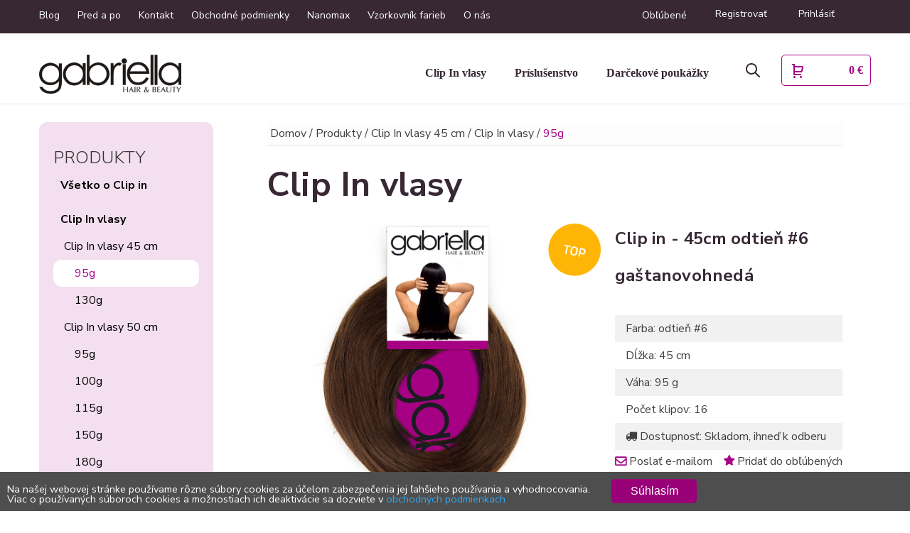

--- FILE ---
content_type: text/html; charset=UTF-8
request_url: https://www.najlacnejsievlasy.sk/detail-produktu/95g/clip-in-45cm-odtien-6-gastanovohneda
body_size: 9070
content:
<!DOCTYPE html PUBLIC "-//W3C//DTD XHTML 1.0 Transitional//EN" "http://www.w3.org/TR/xhtml1/DTD/xhtml1-transitional.dtd">
<html xmlns="http://www.w3.org/1999/xhtml" xml:lang="sk" lang="sk">
<head>
<base href='https://www.najlacnejsievlasy.sk' />
<meta http-equiv='Content-Type' content='text/html; charset=utf-8' />
<meta http-equiv='Content-Language' content='sk' />
<meta http-equiv='Content-Style-Type' content='text/css' />
<meta http-equiv='Content-Script-Type' content='text/javascript' />
<title>95g Clip in - 45cm odtieň #6 gaštanovohnedá</title>
<meta name='Title' content='95g Clip in - 45cm odtieň #6 gaštanovohnedá' />
<meta name='Language' content='sk' />
<meta name='Generator' content='1st CMS (cms.1st.sk)' />
<meta name='Description' content='Luxusná sada Clip-in - dĺžka 45cm, váha 95 gramov. Klipy sú kovové, so silikonovým pásikom proti zošmyknutiu. Počet klipov: 16. Doba potrebná na aplikovani...' />
<meta name='Robots' content='0' />
<meta name=viewport content='width=device-width' />
<link rel='Stylesheet' type='text/css' href='styles/default.css?1723022696' />
<link rel='Stylesheet' type='text/css' href='styles/sub/default.css?1674222881' />
<script type='text/javascript' language='javascript' src='file.php?fc=js/library.js&amp;1757527471'></script>
<script type='text/javascript' language='javascript' src='templates/_jquery-1.11.1.min.js?1534938114'></script>
<link href='https://fonts.googleapis.com/css?family=Nunito+Sans:400,300,200,600,700&subset=latin,latin-ext' rel='stylesheet' type='text/css'>
<link href='https://fonts.googleapis.com/css?family=Titillium+Web:400,300,200,600,700&subset=latin,latin-ext' rel='stylesheet' type='text/css'>
<link rel="stylesheet" href="https://maxcdn.bootstrapcdn.com/font-awesome/4.4.0/css/font-awesome.min.css">
<link rel='Stylesheet' type='text/css' href='jquery/fancybox/jquery.fancybox.css' />
<link rel='Stylesheet' type='text/css' href='jquery/bootstrap/bootstrap.css' />
<script type='text/javascript' language='javascript' src='jquery/fancybox/jquery.fancybox.pack.js'></script>
<script type='text/javascript' language='javascript' src='jquery/elevatezoom/jquery.elevatezoom.min.js'></script>
<link type="image/png" href="images/favicon.png" rel="icon" />
<script>
  (function(i,s,o,g,r,a,m){i['GoogleAnalyticsObject']=r;i[r]=i[r]||function(){
  (i[r].q=i[r].q||[]).push(arguments)},i[r].l=1*new Date();a=s.createElement(o),
  m=s.getElementsByTagName(o)[0];a.async=1;a.src=g;m.parentNode.insertBefore(a,m)
  })(window,document,'script','//www.google-analytics.com/analytics.js','ga');

  ga('create', 'UA-4218815-27', 'auto');
  ga('send', 'pageview');

</script>

<!-- Google Tag Manager -->
<script>(function(w,d,s,l,i){w[l]=w[l]||[];w[l].push({'gtm.start':
new Date().getTime(),event:'gtm.js'});var f=d.getElementsByTagName(s)[0],
j=d.createElement(s),dl=l!='dataLayer'?'&l='+l:'';j.async=true;j.src=
'//www.googletagmanager.com/gtm.js?id='+i+dl;f.parentNode.insertBefore(j,f);
})(window,document,'script','dataLayer','GTM-PSPS8N');</script>
<!-- End Google Tag Manager -->

<!-- GA4 - Google tag (gtag.js) -->
<script async src="https://www.googletagmanager.com/gtag/js?id=G-9QLY3CMR0D"></script>
<script>
  window.dataLayer = window.dataLayer || [];
  function gtag(){dataLayer.push(arguments);}
  gtag('js', new Date());
  gtag('config', 'G-9QLY3CMR0D');
</script>


<!-- Kód spoločnosti Google pre remarketingovú značku -->
<!--------------------------------------------------
Remarketingové značky nemôžu byť priradené k informáciám umožňujúcim identifikáciu osôb ani umiestnené na stránkach súvisiacich s citlivými kategóriami. Ďalšie informácie a pokyny k nastaveniu značky nájdete na nasledujúcich stránkach: http://google.com/ads/remarketingsetup
--------------------------------------------------->

<script type="text/javascript" src="//www.googleadservices.com/pagead/conversion.js">
</script>
</head>
<body id='site_7'>
 
<!-- Google Tag Manager (noscript) -->
<noscript><iframe src="https://www.googletagmanager.com/ns.html?id=GTM-PSPS8N"
height="0" width="0" style="display:none;visibility:hidden"></iframe></noscript>
<!-- End Google Tag Manager (noscript) -->


<link href="https://use.fontawesome.com/588441e208.css" media="all" rel="stylesheet">
<div id='site-header-wrapper'>
  
  <script>
$(document).ready(function(){
  $(".mobile-side-menu").click(function(){
    if($(".mobile-menu").css("left") == "-800px"){
      $(".mobile-menu").css("left","0px");
      $("html").addClass("stop-scroll");
      $(".mobile-side-menu .fa").addClass("fa-remove").removeClass("fa-bars");
      
    }else{
      $(".mobile-menu").css("left","-800px");
      $("html").removeClass("stop-scroll");
      $(".mobile-side-menu .fa").removeClass("fa-remove").addClass("fa-bars");
    }                  
  });
  
 var suma_v_kosiku = $('#site-header-basket span').text();
  
 $('#mobile-cart-count').text(suma_v_kosiku);
     
 $(".mobil_kategorie").click(function(){
    if($("#site_wrapper_2").css("right") == "-500px"){
      
      $("#site_wrapper_2").css("right","0px");
      $("html").addClass("stop-scroll");
      $(".mobile_menu_icon_kategorie .fa").addClass("fa-remove").removeClass("fa-arrow-down");
      
    }else{
      $("#site_wrapper_2").css("right","-500px");
      $("html").removeClass("stop-scroll");
      $(".mobile_menu_icon_kategorie .fa").removeClass("fa-remove").addClass("fa-arrow-down");
    }                  
  });   
});
</script>
  
  

  
  
  <div class="mobile-header-wrapper visible-xs-block">
    <div class="container">
      <div class="row">
        <div class="col-xs-5">
        <a href='http://www.najlacnejsievlasy.sk' id='oImgLogo1'><img src='images/header_logo.png' alt='Logo najlacnejsievlasy.sk' /></a>
        </div>
        <div class="col-xs-7 text-right">
          <div class="mobile-header-icon mobile-side-menu"><i class="fa fa-bars"></i></div>
          <a href="/kosik"><div class="mobile-header-icon mobile-cart-icon"><i class="fa fa-shopping-cart"></i><span id="mobile-cart-count"></span></div><br><span id="mobile-cart-count"></span></a>
          
        </div>
      </div>
    </div>
    <div class="mobil_kategorie">
      <div class="row">
        <div class="col-xs-8">Zobraziť kategórie</div>
        <div class="col-xs-4 text-right"><div class="mobile_menu_icon_kategorie"><i class="fa fa-arrow-down" aria-hidden="true"></i></div></div>
      </div>
  </div>
  <div class="mobile-menu visible-xs-block">
    <a  href='vlasy/clip-in-vlasy'>Clip In vlasy</a><a  href='vlasy/prislusenstvo'>Príslušenstvo</a><a  href='vlasy/darcekove-poukazky'>Darčekové poukážky</a>  </div>
  </div>
  
<div id='site-header' class='hidden-xs'>
<div id='site-header-links'>
<a class='header-login'  href='https://www.najlacnejsievlasy.sk/moje-konto'>Prihlásiť</a>
<a class='header-register'  href='https://www.najlacnejsievlasy.sk/prihlasenie'>Registrovať</a>
<div id='module_48' class='module-wrapper module-wrapper-48'><ul class='site-module menu'><li id='oMenuField31' class='field'><a href='https://www.najlacnejsievlasy.sk/oblubene' title='Obľúbené'>Obľúbené</a></li><li id='oMenuField43' class='field'><a href='https://www.najlacnejsievlasy.sk/blog' title='Blog'>Blog</a></li><li id='oMenuField30' class='field'><a href='https://www.najlacnejsievlasy.sk/pred-a-po' title='Pred a po'>Pred a po</a></li><li id='oMenuField29' class='field'><a href='https://www.najlacnejsievlasy.sk/kontakt' title='Kontakt'>Kontakt</a></li><li id='oMenuField28' class='field'><a href='https://www.najlacnejsievlasy.sk/obchodne-podmienky-1' title='Obchodné podmienky'>Obchodné podmienky</a></li><li id='oMenuField27' class='field'><a href='https://www.najlacnejsievlasy.sk/nanomax' title='Nanomax'>Nanomax</a></li><li id='oMenuField26' class='field'><a href='https://www.najlacnejsievlasy.sk/vzorkovnik-farieb' title='Vzorkovník farieb'>Vzorkovník farieb</a></li><li id='oMenuField25' class='field'><a href='https://www.najlacnejsievlasy.sk/o-nas' title='O nás'>O nás</a></li></ul></div></div>
<div id='site-header-header'>
<a href='http://www.najlacnejsievlasy.sk' id='oImgLogo1'><img src='images/header_logo.png' alt='Logo najlacnejsievlasy.sk' /></a>
<div id='site-header-basket'>
<span>0 €</span></div>
<div id='site-header-search'><img src='/images/header_icon_search.png' alt='Search form' onclick="$('#site-header-form').slideToggle(500);"></div><div id='site-header-menu' class='hidden-xs'><a  href='vlasy/clip-in-vlasy'>Clip In vlasy</a><a  href='vlasy/prislusenstvo'>Príslušenstvo</a><a  href='vlasy/darcekove-poukazky'>Darčekové poukážky</a><div style='clear: both;'></div></div>
</div>
</div>
<form id='site-header-form' style='display: none;' action='https://www.najlacnejsievlasy.sk/vysledky-vyhladavania' method='get'><input id='text' type='text' name='text' placeholder='Napíšte hľadaný text' value=''><button id='search' onclick="$('#site-header-form').submit();">Hľadať</button></form></div>
<div id='site_wrapper_1' class='site-wrapper'>

<div style='margin-left: auto; margin-right: auto; overflow: hidden; width: 1170px;'>
</div>

</div>

<div id='site_wrapper_23'>
<div style='margin-left: auto; margin-right: auto;  width: 1170px;'>

<div id='site_wrapper_2' class='site-wrapper' style='float: left; width: 245px;'>
<div id='part_2' class='site-part'>
<div id='module_10' class='module-wrapper module-wrapper-10'><div class='shop-category-wrapper'>
<div class='shop-category-col'>
<h3>Produkty</h3><div class='col-cont'><div id='module_55' class='module-wrapper module-wrapper-55'><ul class='site-module menu'><li id='oMenuField33' class='field'><a href='https://www.najlacnejsievlasy.sk/vsetko-o-clip-in' title='Všetko o Clip in'>Všetko o Clip in</a></li></ul></div><ul>
<li class='shop-category'><a href='vlasy/clip-in-vlasy'>Clip In vlasy</a></li>
<li class='shop-subcategory'><a href='vlasy/clip-in-vlasy-45-cm'>Clip In vlasy 45 cm</a></li>
<li class='shop-subcategory2-selected'><a href='vlasy/95g'>95g</a></li>
<li class='shop-subcategory2'><a href='vlasy/130g'>130g</a></li>
<li class='shop-subcategory'><a href='vlasy/clip-in-vlasy-50-cm'>Clip In vlasy 50 cm</a></li>
<li class='shop-subcategory2'><a href='vlasy/clip-in-vlasy-50cm-95g'>95g</a></li>
<li class='shop-subcategory2'><a href='vlasy/clip-in-vlasy-50cm-100g'>100g</a></li>
<li class='shop-subcategory2'><a href='vlasy/clip-in-vlasy-50cm-115g'>115g</a></li>
<li class='shop-subcategory2'><a href='vlasy/clip-in-vlasy-50cm-150g'>150g</a></li>
<li class='shop-subcategory2'><a href='vlasy/180g-3'>180g</a></li>
<li class='shop-subcategory'><a href='vlasy/clip-in-vlasy-60-cm'>Clip In vlasy 60 cm</a></li>
<li class='shop-subcategory2'><a href='vlasy/clip-in-vlasy-60cm-115g'>115g</a></li>
<li class='shop-subcategory2'><a href='vlasy/clip-in-vlasy-60cm-150g'>150g</a></li>
<li class='shop-subcategory2'><a href='vlasy/180g-2'>180g</a></li>
<li class='shop-subcategory'><a href='vlasy/clip-in-vlasy-70-cm'>Clip In vlasy 70 cm</a></li>
<li class='shop-subcategory2'><a href='vlasy/clip-in-vlasy-70cm-130g'>130g</a></li>
<li class='shop-subcategory2'><a href='vlasy/clip-in-vlasy-70cm-180g'>180g</a></li>
<li class='shop-subcategory'><a href='vlasy/clip-in-jednopasove'>Clip In jednopásové</a></li>
<li class='shop-subcategory'><a href='vlasy/clip-in-cop'>Clip In cop</a></li>
<li class='shop-category'><a href='vlasy/prislusenstvo'>Príslušenstvo</a></li>
<li class='shop-category'><a href='vlasy/darcekove-poukazky'>Darčekové poukážky</a></li>
</ul>
</div></div>
</div>
<script language='javascript' type='text/javascript'>
<!--
function fnRunFilter()
{
	$('#shop-category-search').submit();
}
$(document).ready(function() {
	$('#shop-category-search input').click(function() { $('#' + this.id).parent().toggleClass('filter-checked'); fnRunFilter(); })
});
-->
</script>
</div><div id='module_44' class='module-wrapper module-wrapper-44'><div class='site-module document'><div class="fb-page" data-adapt-container-width="true" data-hide-cover="false" data-href="https://www.facebook.com/gabriella-HAIR-BEAUTY-166694163387724/" data-show-facepile="true" data-show-posts="true" data-small-header="false" data-width="245" data-height="400">
	facebook</div></div>
</div></div>
</div>
<div id='site_wrapper_3' class='site-wrapper' style='float: right; width: 850px;'>
<div id='part_3' class='site-part'>
<div id='module_13' class='module-wrapper module-wrapper-13'><div class='category-path'><a href='http://www.najlacnejsievlasy.sk'>Domov</a>&nbsp;/&nbsp;<a href='vlasy'>Produkty</a>&nbsp;/&nbsp;<a href='vlasy/clip-in-vlasy-45-cm'>Clip In vlasy 45 cm</a>&nbsp;/&nbsp;<a href='vlasy/clip-in-vlasy'>Clip In vlasy</a>&nbsp;/&nbsp;<a href='vlasy/95g'>95g</a></div>
</div><div id='module_17' class='module-wrapper module-wrapper-17'><h2 class='category-title'>Clip In vlasy</h2>
<div class='shop-item-detail' itemscope='' itemtype='http://data-vocabulary.org/Product'>
<form method='get' action='shop.php' id='oFormBasketAdd'>
<input type='hidden' name='shop_module' value='basket' />
<input type='hidden' name='shop_script' value='add' />
<input type='hidden' name='itm' value='46' />
<div class="row margin-bottom margin-left-mobile"><div class="col-md-7"><a id='item-image-main' itemprop='image' href='shop.php?shop_module=media&amp;enc=1&amp;file=shop_images/item/00046/A297C9DCCAC6E2C49EAB9A9EAFD296A4D864E999D8D1D1&amp;type=.png' target='_blank' rel='fancybox' class='image fancybox' style='background-image: url("shop_images/item/00046/46_pict_48199f51_6v.jpg");' data-zoom-image='shop_images/item/00046/46_pict_48199f51_6v.jpg'><img src='images/najpredavanejsie_sk.png' /></a><a id='item-image-1' href='shop.php?shop_module=media&amp;enc=1&amp;file=shop_images/item/00046/A297C9DCCAC6E2C4CDD4CC99D9A297D9D864A1D5DEC8&amp;type=.png' target='_blank' rel='fancybox' class='image-small fancybox' onclick='return false;' onmouseover="iImageShowed = 1; sImg1 = 'shop_images/item/00046/46_pict_cac4c66f_6.jpg';$('div.zoomWindow').css('backgroundImage', 'url(' + sImg1 + ')'); sImg2 = 'shop_images/item/00046/46_det_cac4c66f_6.jpg'; $('#item-image-main').css('backgroundImage', 'url(' + sImg2 + ')');"><img src='shop_images/item/00046/46_prev_cac4c66f_6.jpg' alt='Obrázok 2' /></a><a id='item-image-2' href='shop.php?shop_module=media&amp;enc=1&amp;file=shop_images/item/00046/A297C9DCCAC6E2C49FD4CB96DAD095D9D864A1D5DEC8&amp;type=.png' target='_blank' rel='fancybox' class='image-small fancybox' onclick='return false;' onmouseover="iImageShowed = 2; sImg1 = 'shop_images/item/00046/46_pict_5ab1dd4f_6.jpg';$('div.zoomWindow').css('backgroundImage', 'url(' + sImg1 + ')'); sImg2 = 'shop_images/item/00046/46_det_5ab1dd4f_6.jpg'; $('#item-image-main').css('backgroundImage', 'url(' + sImg2 + ')');"><img src='shop_images/item/00046/46_prev_5ab1dd4f_6.jpg' alt='Obrázok 3' /></a><a id='item-image-3' href='shop.php?shop_module=media&amp;enc=1&amp;file=shop_images/item/00046/A297C9DCCAC6E2C4D0D6A1C7D8A494A4D864A19C9CCBDAD3&amp;type=.png' target='_blank' rel='fancybox' class='image-small fancybox' onclick='return false;' onmouseover="iImageShowed = 3; sImg1 = 'shop_images/item/00046/46_pict_fc8bb831_6.1.jpg';$('div.zoomWindow').css('backgroundImage', 'url(' + sImg1 + ')'); sImg2 = 'shop_images/item/00046/46_det_fc8bb831_6.1.jpg'; $('#item-image-main').css('backgroundImage', 'url(' + sImg2 + ')');"><img src='shop_images/item/00046/46_prev_fc8bb831_6.1.jpg' alt='Obrázok 4' /></a><div style="clear:both"></div><script language='javascript' type='text/javascript'>
<!--
$(document).ready(function() {
	$('a.fancybox').fancybox();
});
-->
</script>
</div><div class="col-md-5"><h1 itemprop='name'>Clip in - 45cm odtieň #6 gaštanovohnedá</h1>
<div class='item-detail-parameters'><div class='parameter-even'>Farba: <strong>odtieň #6 </strong>
</div>
<div class='parameter-odd'>Dĺžka: <strong>45 cm</strong>
</div>
<div class='parameter-even'>Váha: <strong>95 g</strong>
</div>
<div class='parameter-odd'>Počet klipov: <strong>16 </strong>
</div>
<div class='parameter-even'><i class='fa fa-truck'></i> Dostupnosť: <span>Skladom, ihneď k odberu</span></div></div><div class='link'><span class='email'><i class='fa fa-envelope-o'></i> Poslať e-mailom</span><span class='favorite' onclick='fnFavorite(46);'><i class='fa fa-star'></i> Pridať do obľúbených</span><span class='favorite' style='display: none;' onclick='fnFavorite(46);'><i class='fa fa-star'></i> Odobrať z obľúbených</span><br clear='both'></div>
<div class='price' itemprop='offerDetails' itemscope itemtype='http://data-vocabulary.org/Offer'><meta itemprop='currency' content='EUR'><br /><span class='price_actual'>Naša cena:</span> <span class='price_display' itemprop='price'>42,99 €</span>
</div>

<!-- Kód spoločnosti Google pre remarketingovú značku -->
<!--------------------------------------------------
Remarketingové značky nemôžu byť priradené k informáciám umožňujúcim identifikáciu osôb ani umiestnené na stránkach súvisiacich s citlivými kategóriami. Ďalšie informácie a pokyny k nastaveniu značky nájdete na nasledujúcich stránkach: http://google.com/ads/remarketingsetup
--------------------------------------------------->
<script type="text/javascript">
var google_tag_params = {
dynx_itemid: '46',
dynx_pagetype: 'product',
dynx_totalvalue: 42.99,
};
</script>
<script type="text/javascript">
/* <![CDATA[ */
var google_conversion_id = 1016595117;
var google_custom_params = window.google_tag_params;
var google_remarketing_only = true;
/* ]]> */
</script>
<script type="text/javascript" src="//www.googleadservices.com/pagead/conversion.js">
</script>
<noscript>
<div style="display:inline;">
<img height="1" width="1" style="border-style:none;" alt="" src="//googleads.g.doubleclick.net/pagead/viewthroughconversion/1016595117/?value=0&amp;guid=ON&amp;script=0"/>
</div>
</noscript>

<div class='basket'>ks <input type='number' id='cnt' name='cnt' value='1' onchange='this.blur();' min='1' max='101'>
<span class='button'><i class='fa fa-shopping-cart'></i> Vložiť do košíka</span></div>
<script language='javascript' type='text/javascript'>
<!--
function fnFavorite(iItemId)
{
	$.get('ajax.php?act=favorite_item&item=' + iItemId, '', function() { $('.favorite').toggle(400, function() {}); });
}
-->
</script>
</div></div><td valign='top' colspan='2'><h3 class='desc'>POPIS:</h3>
<div class='description' style='margin-left:15px;'  itemprop='description'><p>
	Luxusná sada Clip-in - dĺžka 45cm, váha 95 gramov.</p>
<p>
	Klipy sú kovové, so silikonovým pásikom proti zošmyknutiu.</p>
<p>
	Počet klipov: 16.</p>
<p>
	Doba potrebná na aplikovanie: 5 minút.</p>
<p>
	Vlasy možno farbiť, kulmovať, natáčať, žehliť.</p>
<p>
	Vlásky sú dostatočne husté, najkvalitnejšie na trhu.</p>
<p>
	Vlasy sú vyrobené zo 100% ľudských vlasov.</p>
<p>
	1x 21,5cm široký pás ( 4 sponky)</p>
<p>
	2x 14,5cm široký pás ( 3 sponky)</p>
<p>
	2x&nbsp; &nbsp; 10cm široký pás ( 2 sponky)</p>
<p>
	2x&nbsp; 4,5cmo široký pás ( 1 sponka)</p>
<p>
	&nbsp;</p>
</div>
</td></form>
</div>

<script type='text/javascript' language='javascript'>
<!--

$(document).ready(function() {
    $('#oFormBasketAdd .basket span.button').on('click', function () {

	gtag("event", "add_to_cart", {
	  currency: "EUR",
	  value: 42.99,
	  items: [
	    {
	      item_id: "46",
	      item_name: "Clip in - 45cm odtieň #6 gaštanovohnedá",
		      item_category: "95g",
	      price: 42.99,
	      quantity: parseInt($('#cnt').val())
	    }
	  ]
	});

        var img = $('#oFormBasketAdd #item-image-main');
        var img_src = img.attr('href');


        var bg = $('<div />').addClass('modal-window-bg').appendTo('body');
        var dialog = $('<div />').addClass('modal-window').appendTo('body');

        dialog.append('<div class="window-image"><img src="' + img_src + '"/></div>');
        $('<div class="window-item title" />').append('<h3>Clip in - 45cm odtieň #6 gaštanovohnedá:</h3>').appendTo(dialog);
        $('<div class="window-item description" />').append('<p>Tovar bol pridaný do košíka</p>').appendTo(dialog);
        $('<div class="buttons"/>').append($('<input class="form-button left" onclick="fnSubmitForm(\'oFormBasketAdd\');" type="button" value="Pokračovať v nákupe"><input class="form-button right" ' +
            'onclick="' +
            '$.ajax({ type: \'post\',url: \'shop.php\', data: $(\'#oFormBasketAdd\').serialize(),success: function () { window.location.href=\'https://www.najlacnejsievlasy.sk/kosik\'; }}); " type="button" value="Prejsť do košíka">')).appendTo(dialog);

        bg.click(function(){
            fnSubmitForm('oFormBasketAdd');
        });

        return false;
    });
    
    $('#oFormBasketAdd .link span.email').on('click', function () {
        var bg = $('<div />').addClass('modal-window-bg').appendTo('body');
        var dialog = $('<div />').addClass('modal-window').appendTo('body');

		var sForm = '';
		sForm+= "<input type='hidden' name='act' value='email_item' />";
		sForm+= "<input type='hidden' name='item_title' value='Clip in - 45cm odtieň #6 gaštanovohnedá' />";
		sForm+= "<input type='hidden' name='item_url' value='" + window.location.href + "' />";
		sForm+= "<div class='input-row'><span>Vaše meno:</span><input type='text' name='form_name' value='' size='20' class='input-text' /></div>";
		sForm+= "<div class='input-row'><span>Email príjemcu:</span><input type='text' name='form_email' value='' size='20' class='input-text' /></div>";

        $('<div class="window-item title" />').append('<h3>Clip in - 45cm odtieň #6 gaštanovohnedá:</h3>').appendTo(dialog);
        $('<div class="window-item description" />').append('<p>Zadajte údaje pre poslanie emailu</p>').appendTo(dialog);
        $('<div class="window-item form" />').append("<form id='oFormItemEmail' onsubmit='return false;'>" + sForm + '</form>').appendTo(dialog);
        $('<div class="buttons"/>').append($('<input class="form-button left" onclick="$(\'div.modal-window\').remove(); $(\'div.modal-window-bg\').remove();" type="button" value="Zatvoriť"><input class="form-button right" ' +
            'onclick="' +
            '$.ajax({ type: \'post\',url: \'ajax.php\', data: $(\'#oFormItemEmail\').serialize(), success: function (data, textStatus) { if (textStatus != \'success\') { alert(textStatus); return } if (data.length > 0) { alert(data); return; } $(\'div.modal-window\').remove(); $(\'div.modal-window-bg\').remove(); alert(\'Email bol poslaný\'); }}); " type="button" value="Poslať email">')).appendTo(dialog);

        bg.click(function(){
            $('div.modal-window').remove(); 
			$('div.modal-window-bg').remove();
        });
        return false;

    });
});

gtag("event", "view_item", {
  currency: "EUR",
  value: 42.99,
  items: [
    {
      item_id: "46",
      item_name: "Clip in - 45cm odtieň #6 gaštanovohnedá",
      item_category: "95g",
      price: 42.99,
      quantity: 1
    }
  ]
});

-->
</script>
</div><div id='module_43' class='module-wrapper module-wrapper-43'><div id='shop-item-list'><h3>Podobné produkty</h3><div class="container-fluid"><div class='row'><div class='col-xs-12 col-sm-6 col-md-3' style=''>
<div class='shop-browse-item'><a href='https://www.najlacnejsievlasy.sk/detail-produktu/95g/clip-in-45cm-95g-odtien-6134'><div class='image' style="background-image: url('shop_images/item/00230/230_prev_b94edf68_126_prev_0b308269_59a1_613a6v4.jpg');" title='Clip in - 45cm 95g odtieň #613/4'><img src='images/novinka_sk.png' /></div>
</a><div class='title'><h3><a href='https://www.najlacnejsievlasy.sk/detail-produktu/95g/clip-in-45cm-95g-odtien-6134'>Clip in - 45cm 95g odtieň #613/4</a></h3></div>
<div class='price'><span class="price_retail">&nbsp;</span><span class='price-end'>47,99 €</span></div>
<div onclick="fnBasketAdd('230', 'Clip in - 45cm 95g odtieň #613/4', 'shop_images/item/00230/230_prev_b94edf68_126_prev_0b308269_59a1_613a6v4.jpg', '', '95g', 47.99);" class='button-light'>Do košíka</div></div>
</div>
<div class='col-xs-12 col-sm-6 col-md-3 col-next' style=''>
<div class='shop-browse-item'><a href='https://www.najlacnejsievlasy.sk/detail-produktu/95g/clip-in-45cm-odtien-613-6'><div class='image' style="background-image: url('shop_images/item/00226/226_prev_488f57ea_87_prev_7f9559a1_613a6v.jpg');" title='Clip in - 45cm odtieň #613/6'><img src='images/novinka_sk.png' /></div>
</a><div class='title'><h3><a href='https://www.najlacnejsievlasy.sk/detail-produktu/95g/clip-in-45cm-odtien-613-6'>Clip in - 45cm odtieň #613/6</a></h3></div>
<div class='price'><span class="price_retail">&nbsp;</span><span class='price-end'>47,99 €</span></div>
<div onclick="fnBasketAdd('226', 'Clip in - 45cm odtieň #613/6', 'shop_images/item/00226/226_prev_488f57ea_87_prev_7f9559a1_613a6v.jpg', '', '95g', 47.99);" class='button-light'>Do košíka</div></div>
</div>
<div class='col-xs-12 col-sm-6 col-md-3 col-next' style=''>
<div class='shop-browse-item'><a href='https://www.najlacnejsievlasy.sk/detail-produktu/95g/clip-in-45cm-odtien-6132'><div class='image' style="background-image: url('shop_images/item/00229/229_prev_68cce18a_89_prev_45196c3e_613a2v.jpg');" title='Clip in - 45cm odtieň #613/2'><img src='images/novinka_sk.png' /></div>
</a><div class='title'><h3><a href='https://www.najlacnejsievlasy.sk/detail-produktu/95g/clip-in-45cm-odtien-6132'>Clip in - 45cm odtieň #613/2</a></h3></div>
<div class='price'><span class="price_retail">&nbsp;</span><span class='price-end'>47,99 €</span></div>
<div onclick="fnBasketAdd('229', 'Clip in - 45cm odtieň #613/2', 'shop_images/item/00229/229_prev_68cce18a_89_prev_45196c3e_613a2v.jpg', '', '95g', 47.99);" class='button-light'>Do košíka</div></div>
</div>
</div>
</div>
</div>
</div></div>
</div>

</div>
</div>
<div id='site-footer-wrapper'>
<div id='site-footer'><div class='row'><div class='col-sm-6 col-xs-12'><a href="/"><img src="images/footer_logo.png" /></a><br><br>&copy; 2026 <a href='/'>najlacnejsievlasy.sk</a><br>Všetky práva vyhradené
</div><div class='col-sm-2 col-xs-12'><ul><li><a href='https://www.najlacnejsievlasy.sk/o-nas'>O nás</a></li><li><a href='https://www.najlacnejsievlasy.sk/typ-vlasov'>Typ vlasov</a></li><li><a href='https://www.najlacnejsievlasy.sk/vzorkovnik-farieb'>Vzorkovník farieb</a></li></ul></div><div class='col-sm-2 col-xs-12'><ul><li><a href='https://www.najlacnejsievlasy.sk/dodacie-podmienky'>Dodacie podmienky</a></li><li><a href='https://www.najlacnejsievlasy.sk/obchodne-podmienky-1'>Obchodné podmienky</a></li><li><a href='https://www.najlacnejsievlasy.sk/ako-objednavat'>Ako objednávať</a></li></ul></div><div class='col-sm-2 col-xs-12'><ul><li><a href='https://www.najlacnejsievlasy.sk/kontakt'>Kontakt</a></li><li><a href='https://www.najlacnejsievlasy.sk/zarucne-podmienky'>Záručné podmienky</a></li><li><a href='https://www.najlacnejsievlasy.sk/ochrana-osobnych-udajov'>Ochrana osobných údajov</a></li></ul></div></div><div class="row text-left mobile-center"><a href="http://www.goup.sk" target="_blank"><img src="images/goup_logo.png" style="vertical-align:middle;"></a> <a href='http://www.goup.sk/tvorba-web-stranok' target='_blank'>Tvorba webstránok</a> a <a href='http://www.goup.sk/' target='_blank'>Reklama na internete</a> <a href="http://www.najlacnejsievlasy.sk/cms"><img src="images/login_key.png"></a> </div>
</div></div>
<script type="text/javascript">
  (function() {
    var sa = document.createElement('script'); sa.type = 'text/javascript'; sa.async = true;
    sa.src = ('https:' == document.location.protocol ? 'https://cdn' : 'http://cdn') + '.ywxi.net/js/1.js';
    var s = document.getElementsByTagName('script')[0]; s.parentNode.insertBefore(sa, s);
  })();
</script>
<div id="fb-root"></div>
<script>(function(d, s, id) {
  var js, fjs = d.getElementsByTagName(s)[0];
  if (d.getElementById(id)) return;
  js = d.createElement(s); js.id = id;
  js.src = "//connect.facebook.net/sk_SK/sdk.js#xfbml=1&version=v2.5";
  fjs.parentNode.insertBefore(js, fjs);
}(document, 'script', 'facebook-jssdk'));</script>
<form method='get' action='shop.php' id='oFormBasketAdd'>
	<input type='hidden' name='shop_module' value='basket' />
	<input type='hidden' name='shop_script' value='add' />
	<input type='hidden' name='itm' id='itm' value='0' />
</form>

<!--//Livechatoo.com START-code//-->
<script type="text/javascript">
(function() {
  livechatooCmd = function() { livechatoo.embed.init({account : 'gabriella', lang : 'sk', side : 'right'}) };
  var l = document.createElement('script'); l.type = 'text/javascript'; l.async = !0;
  l.src = 'http' + (document.location.protocol == 'https:' ? 's' : '') + '://app.livechatoo.com/js/web.min.js'; 
  var s = document.getElementsByTagName('script')[0]; s.parentNode.insertBefore(l, s);
})();
</script>
<!--//Livechatoo.com END-code//-->

<script type='text/javascript' language='javascript'>

	function fnBasketAdd(iItem, sItemName, sImg, sItemBrand, sItemCategory, fItemPrice)
	{
gtag("event", "add_to_cart", {
  currency: "EUR",
  value: fItemPrice,
  items: [
    {
      item_id: iItem,
      item_name: sItemName,
      item_brand: sItemBrand,
      item_category: sItemCategory,
      price: fItemPrice,
      quantity: 1

    }
  ]
});

		$('#oFormBasketAdd #itm').val(iItem);

		var bg = $('<div />').addClass('modal-window-bg').appendTo('body');
		var dialog = $('<div />').addClass('modal-window').appendTo('body');

		dialog.append('<div class="window-image"><img src="' + sImg + '"/></div>');
		$('<div class="window-item title" />').append('<h3>' + sItemName + ':</h3>').appendTo(dialog);
		$('<div class="window-item description" />').append('<p>Tovar bol pridaný do košíka</p>').appendTo(dialog);
		$('<div class="buttons"/>').append($('<input class="form-button left" onclick="fnSubmitForm(\'oFormBasketAdd\');" type="button" value="Pokračovať v nákupe"><input class="form-button right" ' +
			'onclick="' +
			'$.ajax({ type: \'post\',url: \'shop.php\', data: $(\'#oFormBasketAdd\').serialize(),success: function () { window.location.href=\'https://www.najlacnejsievlasy.sk/kosik\'; }}); " type="button" value="Prejsť do košíka">')).appendTo(dialog);

		bg.click(function(){
			fnSubmitForm('oFormBasketAdd');
		});

		return false;
	}

</script>


<script type="text/javascript">
//<![CDATA[
var _hwq = _hwq || [];
    _hwq.push(['setKey', '2E01EC948B74A8DD1F11F8AFE69768CB']);_hwq.push(['setTopPos', '60']);_hwq.push(['showWidget', '21']);(function() {
    var ho = document.createElement('script'); ho.type = 'text/javascript'; ho.async = true;
    ho.src = 'https://ssl.heureka.sk/direct/i/gjs.php?n=wdgt&sak=2E01EC948B74A8DD1F11F8AFE69768CB';
    var s = document.getElementsByTagName('script')[0]; s.parentNode.insertBefore(ho, s);
})();
//]]>
</script>


<script>
  
  jQuery(function ($) {
  
  $('.cc_btn_accept_all').click(function(){
      createCookie('cookie_bar', 1, 30);
      $('.cc_banner-wrapper').fadeOut(function(){
        $(this).remove();
      })
  })
  
  function createCookie(name, value, days) {
    if (days) {
        var date = new Date();
        date.setTime(date.getTime() + (days * 24 * 60 * 60 * 1000));
        var expires = "; expires=" + date.toGMTString();
    }
    else var expires = "";               

     document.cookie = name + "=" + value + expires + "; path=/";
  }
});


</script>



<div class="cc_banner-wrapper">
  <div class="cc_banner cc_container cc_container--open">
    <button class="cc_btn cc_btn_accept_all">Súhlasím</button>
    <p class="cc_message">Na našej webovej stránke používame rôzne súbory cookies za účelom zabezpečenia jej ľahšieho používania a vyhodnocovania. Viac o používaných súboroch cookies a možnostiach ich deaktivácie sa dozviete v  
      <a target="_self" class="cc_more_info" href="http://www.najlacnejsievlasy.sk/obchodne-podmienky-1">obchodných podmienkach</a>
    </p>
  </div>
</div>


<style>
.cc_banner-wrapper {
    z-index: 9001;
    position: relative;
}
.cc_container, .cc_message, .cc_btn {
    animation-duration: 0.8s;
    -webkit-animation-duration: 0.8s;
    -moz-animation-duration: 0.8s;
    -o-animation-duration: 0.8s;
    -webkit-animation-name: slideUp;
    animation-name: slideUp;
}


.cc_container, .cc_message, .cc_btn {
    animation-duration: 0.8s;
    -webkit-animation-duration: 0.8s;
    -moz-animation-duration: 0.8s;
    -o-animation-duration: 0.8s;
    -webkit-animation-name: slideUp;
    animation-name: slideUp;
}

.cc_container {
    background: #4e4e4e;
    color: #fff;
    font-size: 17px;
    font-family: "Helvetica Neue Light", "HelveticaNeue-Light", "Helvetica Neue", Calibri, Helvetica, Arial;
    box-sizing: border-box;
}
@media screen and (min-width: 768px){
  .cc_container {
      padding: 15px 30px 15px;
  }
}

.cc_container .cc_message {
    font-size: 0.6em;
    transition: font-size 200ms;
    margin: 0;
    padding: 0;
    line-height: 1.5em;
}

@media screen and (min-width: 500px){
  .cc_container .cc_message {
      margin-top: 0.5em;
      font-size: 0.8em;
  }
}
.cc_container a, .cc_container a:visited {
    text-decoration: none;
    color: #31a8f0;
    transition: 200ms color;
}

.cc_container .cc_message {
    transition: font-size 200ms;
    font-size: 0.6em;
    display: block;
}
@media screen and (min-width: 500px){
  .cc_container .cc_message {
      font-size: 0.8em;
  }
}
@media screen and (min-width: 768px){
  .cc_container .cc_message {
      font-size: 0.9em;
      line-height: 1em;
  }
}
@media screen and (min-width: 992px){
  .cc_container .cc_message {
      font-size: 0.9em;
  }
}




.cc_container a, .cc_container a:visited {
    text-decoration: none;
    color: #31a8f0;
    transition: 200ms color;
}
.cc_container .cc_btn {
    padding: 8px 10px;
    background-color: #990078;
    color:white;
    border-radius:5px;
    display: block;
    width: 33%;
    margin-left: 10px;
    float: right;
    max-width: 120px;
    cursor: pointer;
    text-align: center;
    font-size: 0.6em;
    line-height: 1em;
    border:1px solid transparent;
    transition:0.5s all ease;
}

.cc_container .cc_btn:hover {
    border:1px solid #990078;
    color: #990078;
    background-color:white;
}

@media screen and (min-width: 500px){
  .cc_container .cc_btn {
      font-size: 0.8em;
  }
}
@media screen and (min-width: 768px){
  .cc_container .cc_btn {
      font-size: 1em;
      padding: 8px 15px;
      margin-right: 290px;
  }
}


.cc_container, .cc_message, .cc_btn {
    animation-duration: 0.8s;
    -webkit-animation-duration: 0.8s;
    -moz-animation-duration: 0.8s;
    -o-animation-duration: 0.8s;
    -webkit-animation-name: slideUp;
    animation-name: slideUp;
}

.cc_container {
    position: fixed;
    left: 0;
    right: 0;
    bottom: 0;
    overflow: hidden;
    padding: 10px;
}
.cc_container {
    font: inherit!important;
}

</style>


</body>
</html>


--- FILE ---
content_type: text/css
request_url: https://www.najlacnejsievlasy.sk/styles/default.css?1723022696
body_size: 5260
content:
* {
	margin: 0px;
	padding: 0px;
}

html {
	overflow: -moz-scrollbars-vertical;
	overflow-x: auto;
}

body {
	font-family: 'Nunito Sans', 'Titillium Web', Sans-serif;
	font-size: 16px;
	color: #3f3f3f;
	overflow-x: hidden;
}

div, span, td, p {
}

form {
	margin: 0px;
	padding: 0px;
}

img {
	border-width: 0px;
}

.site-wrapper {
}

.site-part {
}

.module-wrapper {
}

.module-header {
}

.module-footer {
}

a {
	color: #000000;
	text-decoration: none;
}

a:hover {
	text-decoration: underline;
}

h1, h2 {
	color: #372834;
	font-family: 'Nunito Sans';
	font-style: normal;
	font-weight: 700;
	font-size: 40px;
	line-height: 52px;
	text-align: center;
	letter-spacing: 0.2px;
}

.document{
	text-align: justify;
}
.document h1 {
	text-transform: uppercase;
	margin: 0;

}

.document img{
	max-width: 100%;
	height: auto;
}

.document h1.top {
	text-transform: uppercase;
	font-weight: normal;
	margin: 0px 0 25px;
	/*background: url("/images/category_icon_title.png") no-repeat scroll left 8px rgba(0, 0, 0, 0);*/
	/*padding: 0 35px;*/
}


.document h2 {
	font-size: 150%;
	font-weight: normal;
	margin: 15px 0 5px;
}

.paging .paging-arrows b {
	color: #FFFFFF !important;
	font-weight: normal;
	text-align: center;
	background-color: #CCCCCC;
	padding: 3px 10px;
	display: block;
}

.paging .paging-arrows a {
	color: #FFFFFF !important;
	text-align: center;
	background-color: #a60184;
	padding: 5px 10px;
	display: block;
	border-radius: 2px;
}

.paging .paging-numbers a {
	color: #000000 !important;
	display: inline-block;
	padding: 5px 5px;
	margin: 0 3px 0 2px;
}

.paging .paging-numbers a:hover {
	color: #a60184 !important;
}

.paging .paging-numbers b {
	color: #FFFFFF !important;
	background-color: #a60184;
	padding: 3px 5px;
	margin: 0 3px;
	display: inline-block;
}
input, textarea{
	font-family: "Titillium Web", sans-serif;
}

.button {
	color: #FFFFFF;
	font-size: 110%;
	font-weight: bold;
	background-color: #a60184;
	border: 0px solid #a60184;
	padding: 15px 17px;
	display: inline-block;
	cursor: pointer;
}

.button-light {
	color: #6A5B67;
	background: #fff;
	text-align: center;
	font-weight: 700;
	font-size: 18px;
	padding: 10px 17px !important;
	border: 1px solid #6A5B67;
	border-radius: 3px;
	cursor: pointer;
}

.button-rounded {
	font-size: 14px;
	border-radius: 50px;
}

.shop-item-detail{
	padding-bottom: 30px;
}
.table-detail-description{
	width: 360px;
}
.table-detail-description h1{
	color: #a60184;
	font-size: 24px;
	margin-bottom: 5px;
}
.button.detail{
	background: #e4e4e4;
	color: #3f3f3f;
	width: 107px;
	margin-left: -11px;
	float:left;
}
.button:hover, .button-light:hover, .shop-item-detail .basket .button:hover {
	color: #FFFFFF;
	background-color: #191a15;
	
  -webkit-transition-property: background color;
  -webkit-transition-duration: 0.5s;
  -webkit-transition-timing-function: ease;
  -moz-transition-property: background color;
  -moz-transition-duration: 0.5s;
  -moz-transition-timing-function: ease;
  -o-transition-property: background color;
  -o-transition-duration: 0.5s;
  -o-transition-timing-function: ease;
  -ms-transition-property: background color;
  -ms-transition-duration: 0.5s;
  -ms-transition-timing-function: ease;
  transition-property: background color;
  transition-duration: 0.5s;
  transition-timing-function: ease;
}

#site-header {
	width: 100%;
	height: 147px;
	margin-left: auto;
	margin-right: auto;
	padding: 0;
	position: relative;
	background-color: #fff;
	background-image: linear-gradient(to bottom, #372834 47px, #fff 47px, #fff);
	background-size: 100% 147px;
	border-bottom: 1px solid #EAEAEA;
}

#site-header a {
	color: #fff;
}

#site-header #oImgLogo1 {
	float: left;
}
#site-header #oImgLogo1 img{
	width: 200px;
}

#site-header-links {
	text-align: left;
	color: #fff;
	background: #372834;
	padding: 10px 0;
	margin: 0 auto;
	width: 1170px;
	height: 47px;
}
#site-header-links ul{
	list-style: none;
}
#site-header-links ul li{
	float: left;
}
#site-header-links a {
	padding: 0 25px 0 0;
	font-size: 14px;
}
#site-header-links #module_48 {
	width: 80%;
}
#site-header-links #oMenuField31 {
	float: right;
}
a.header-login{
	width: 10%;
	float: right;
	padding-left: 15px !important;
}
a.header-register{
	float: right;
	width: 10%;
	padding-left: 15px !important;
}
#module_48{
	float: left;
}

#site-header-header{
	width: 1170px;
	height: 100px;
	padding: 30px 0;
	margin: 0 auto;
}
#site-header-search{
	padding: 10px 10px;
	margin: 0 20px;
	cursor: pointer;
	float: right;
}
#site-header-search img{
	width: 22px;
}
#site-header-search #text {
	color: #a60184;
	font-size: 16px;
	padding: 5px 10px;
	background-color: #FFFFFF;
	border: 1px solid #bdbdbd;
	border-right: none;
	width: 360px;
	height: 30px;
	line-height: 20px;
	display: inline-block;
	float: left;
}


#site-header-search #button {
	color: #a60184;
	padding: 0;
	background: #FFFFFF url('/images/header_icon_search.png') no-repeat center center;
	display: inline-block;
	width: 30px;
	height: 30px;
	cursor: pointer;
	float: left;
}

#site-header-basket {
	text-align: right;
	background: url('/images/header_icon_basket.png') no-repeat 10px center;
	width: 126px;
	border: 1px solid #A60184;
	border-radius: 5px;
	padding: 10px;
	float: right;
}

#site-header-basket span{
	color: #A60184;
	font-family: 'Open Sans';
	font-style: normal;
	font-weight: 600;
	font-size: 16px;
	line-height: 22px;
}

#site-header-menu {
	float: right;
	padding: 0;
}

#site-header-menu a {
	font-family: 'Open Sans';
	font-style: normal;
	font-weight: 600;
	font-size: 16px;
	line-height: 22px;	
	color: #372834;
	padding: 15px 20px;
	display: inline-block;
}

#site-header-menu a.active {
	background-color: #F3DFF0;
	border-radius: 3px;
}

#site-header-form {
	width: 1170px;
	padding: 10px 0;
	margin: 0 auto;
}
#site-header-form {
	font-size: 16px;
	font-weight: 600;
	width: 1170px;
	padding: 10px 0;
	margin: 0 auto;
	text-align: right;
}
#site-header-form input {
	font-size: 16px;
	font-weight: 600;
	padding: 3px 5px;
	margin: 0 15px;
	width: 25%;
}

#site-header-form button {
	font-size: 16px;
	font-weight: 600;
	padding: 10px 5px;
	background-color: #F3DFF0;
	border-width: 0px;
	border-radius: 3px;
	cursor: pointer;
	width: 126px;
}

#site-footer-wrapper {
	background-color: #372834;
	color: #fff;
	padding: 30px 0;
	margin: 50px 0 0;
	clear: both;
}
#site-footer-wrapper a {
	color: #fff !important;
}

#site-footer {
	width: 1170px;
	margin: 0 auto;
	padding: 12px 0;
	position: relative;
}
#site-footer ul{
	list-style: none;
}
#site-footer ul li{
	padding: 5px 0 5px 5px;
}
#site-footer ul li a {
	display: inline-block;
	width: 100%;
}

#module_10 .shop-category-wrapper {
	/*color: #000000;
	background-color: #F8F8F8;
	border: 1px solid #DBDADA;
	padding: 20px 0;
	margin: 0 0 60px;*/
}

#module_10 .shop-category-col{
	background:#F3DFF0;
	padding: 30px 20px;
	margin: 25px 0;
	border-radius: 12px;
}
#module_10 .shop-category-col h3{
	height: 40px;
	color:#333;
	text-transform: uppercase;
	font-size: 24px;
	line-height: 40px;
	font-weight: 300;
	text-align: left;
}

#module_10 .col-cont span{
	font-weight: bold;
	display: block;
	font-size: 14px;
	margin: 5px 0;
}
#module_10 .col-cont select{
	border-color:#e3e3e3;
	width: 100%;
	height: 18px;
	font-size: 12px;
	-webkit-appearance: none;
	-moz-appearance: none;
	appearance: none;
	background:url('/images/select_bg.png') no-repeat right center #ffffff;
	cursor: pointer;
}

#module_10 .col-cont input.preis{
	border:1px solid #e3e3e3;
	float:left;
	width: 82px;
	padding-left: 10px;
}
#module_10 .col-cont input.preis.nach{
	margin-left: 10px;
}

#module_10 .col-cont .button{
	font-weight: 300;
	text-transform: uppercase;
	padding: 12px 25px;
	margin-top: 20px;
	margin-left: 45px;
}
#module_10 a{
	text-decoration: none;
	display: block;
	width: 100%;
}

#module_10 li {
	padding: 8px 3px 8px 10px;
	border-radius: 12px;
}

#module_10 li:hover, #module_55 .menu li:hover {
	color: #a60184;
	background-color: #FFF;
}

#module_10 li.shop-category a, #module_55 .menu li.field a {
	font-weight: 700;
	font-size: 16px;
}

#module_10 li.shop-category-selected, #module_55 .menu li.field-active {
	background-color: #FFF;
}

#module_10 li.shop-category-selected a, #module_55 .menu li.field-active a {
	font-weight: 700;
	font-size: 16px;
	color: #a60184;
}

#module_10 li.shop-subcategory {
	padding-left: 15px;
}

#module_10 li.shop-subcategory-selected {
	background-color: #FFF;
	padding-left: 15px;
}

#module_10 li.shop-subcategory-selected a {
	font-weight: 600;
	color: #a60184;
}

#module_10 li.shop-subcategory2, #module_55 .menu li.subfield {
	padding-left: 30px;
}

#module_10 li.shop-subcategory2-selected, #module_55 .menu li.subfield-active {
	background-color: #FFF;
	padding-left: 30px;
}

#module_10 li.shop-subcategory2-selected a, #module_55 .menu li.subfield-active a {
	font-weight: 500;
	color: #a60184;
}

#module_13 .category-title {
	color: #000000;
	font-size: 200%;
	font-weight: normal;
	background: url('/images/category_icon_title.png') no-repeat left center;
	padding: 0 35px;
	margin: 0 0 15px;
}

#module_13 .category-path{
	color: #3f3f3f;
	background-color: #fdfdfd;
	border-bottom: 1px solid #e4e4e4;
	padding: 5px;
	margin-bottom: 25px;
}

#module_13 .category-path a {
	color: #3f3f3f;
}
#module_13 .category-path a:last-of-type{
	color: #a60184;
}

#module_42 .document img {
	border-radius: 12px;
}

#site_0 .shop-item-browser{
	width: 100% !important;
	margin: 0;
}
.shop-item-browser{
	margin: 0 -15px;
	width: 875px;
}
.shop-item-browser .row-next {
	padding-top: 30px;
}

.shop-item-browser-footer {
	margin: 20px 0;
}

.shop-item-browser-footer .button {
	background-color: #3A3939;
	padding: 5px 25px !important;
}

.shop-browse-item {
//	border: 1px solid #ebebeb;
	background: #fff;
	text-align: center;
//	-webkit-box-shadow: 0px 0px 15px 0px rgba(50, 50, 50, 0.3);
//	-moz-box-shadow:    0px 0px 15px 0px rgba(50, 50, 50, 0.3);
//	box-shadow:         0px 0px 15px 0px rgba(50, 50, 50, 0.3);
}
#module_25 .shop-browse-item{
	padding: 14px;
	margin: 10px;
}

#part_3 h1 {
	margin-bottom: 30px;
}
#part_3 .shop-browse-item {
	padding: 10px 10px 0;
	margin: 0 auto 35px;
}
.shop-browse-item .image {
	text-align: right;
	background-repeat: no-repeat;
	background-position: top center;
	height: 200px;
	background-size: contain;
	margin: -11px -11px 10px;
}

.shop-browse-item .image img{
	margin: 5px;
}
.category_description{
	margin-bottom: 25px;
	color: #3f3f3f;
	font-size: 16px;
	line-height: 18px;
}
.shop-browse-item .price {
	margin: 20px 0 7px;
	text-align: left;
	position: relative;
}
.shop-browse-item .price .price_retail{
	color: #868686;
	font-size: 14px;
}
.shop-browse-item .price-end {
	color: #a60184;
	font-weight: 400;
	font-size: 20px;
	line-height: 36px;
	text-align: left;
	display: block;
}

.shop-browse-item .price-retail {
	color: #a60184;
	font-style: italic;
	display: inline-block;
	padding: 0;
}

.shop-browse-item .title {
	margin: 0 0 7px;
	height: 75px;
}

.shop-browse-item .title a {
	color: #372834 !important;
	text-decoration: none;
	font-weight: 700;
	font-size: 24px;
	line-height: 30px;
}
form a {
	color: #000000;
}

form a:hover {
	color: #a60184;
}

form .error {
	background-color: #FFEEEE;
}

fieldset {
	padding: 15px 20px;
	margin: 10px 0;
}

legend {
	color: #777777;
	font-size: 120%;
	padding: 0 10px;
}

.form-text, .form-textarea, .form-select {
	font-size: 16px;
	font-weight: normal;
	border: 1px solid #DBDADA;
	padding: 3px 5px;
	margin: 0 0 5px
}

.form-checkbox, .form-radio { 
	font-size: 16px;
	font-weight: normal;
	border: 0px solid #FFFFFF;
	padding: 0;
	margin: 5px 0 10px
}

.form-button {
	color: #FFFFFF;
	font-size: 110%;
	font-weight: bold;
	background-color: #a60184;
	border: 0 solid #FFFFFF;
	padding: 10px 28px;
	margin: 0 0 20px;
	display: inline-block;
	cursor: pointer;
}

.form-button:hover {
	color: #FFFFFF;
	background-color: #3A3939;
}

.required {
	font-weight: bold;
}

.form-error-box {
	color: #a60184;
	border: 1px solid #a60184;
	padding: 20px;
	margin: 10px 0;
}

.form-error-title {
	font-weight: bold;
	margin: 0 0 10px;
}


.document ul li, .document ol li{
  padding: 0px 5px;
  margin: 0 20px;
}

.slider-wrapper  div{
	background-repeat: no-repeat;
	background-position: right top;
}

.slider-wrapper .slider-text {
  width: 950px;
  height: 474px;
  padding-left: 30px;
  text-shadow: 0px 0px 7px #000;
  font-family: 'Titillium Web', sans-serif;
}

.slider-wrapper .slider-text h2 {
  font-size: 48px;
  color: #fff;
  width: 570px;
  background: none;
  text-align: left;
  font-weight: 600;
  text-transform: uppercase;
  padding-top: 85px;
  margin-bottom: 10px;
  line-height: 100%;
}

.slider-wrapper .slider-text p {
  font-size: 26px;
  width: 470px;
  margin-bottom: 45px;
  color: #dfdfdf;
  line-height: 120%;
  font-weight: 300;
}
.slider-wrapper .slider-text .button{
	margin-top: 10px;
}
.slider-wrapper .slider-text img{
	position: relative;
	margin-right: 10px;
}
.nivo-controlNav{
	top: 435px !important;
	left: 45% !important;
}

#module_4 .home-bottom-col{
	float: left;
	width: 290px;
	margin: 0 0 0 25px;
	color:#f5f5f5;
	font-weight: 200;
	font-size: 16px;
	padding-left: 19px;
}
#module_4 .home-bottom-col.first{
	margin-left:0;
}
#module_4 .home-bottom-col .header{
	font-size: 24px;
	border-left: 4px solid #a60184;
	padding-left: 14px;
	margin-bottom: 10px;
	margin-left: -19px;
}
#module_4 .home-bottom-col .header span{
	font-weight: bold;
	display: block;
}
#module_17 .shop-item-browser .cell{
	/*width: auto !important;*/
}
#module_17 .shop-item-detail h1{
	font-size: 24px;
	text-align: left;
}
#module_17 .shop-item-detail h3.desc{
	color:#372834;
	font-weight: bold;
	font-size: 24px;
	line-height: 60px;
	padding: 5px 15px;
	margin-bottom: 5px;
}
#site_wrapper_23 h3{
	font-size: 18px;
}

.basket select[name='cnt']{
	width: 45px;
	height: 30px;
	margin: 0 10px;
	/*
	-webkit-appearance: none;
	-moz-appearance: none;
	appearance: none;
	background: url('/images/select_bg.png') no-repeat right center #ffffff;
	*/
	cursor: pointer;
	border: 1px solid #e4e4e4;
	color: #3f3f3f;
	text-align: center;
}
.basket_image{
	height: 50px;
	width: 50px;
	float: left;
	vertical-align: middle;
	margin-right: 10px;
}
.home-bottom-left, .home-bottom-right{
	width: 420px;
	height: 40px;
	float:left;
	display: block;
	margin:30px 0;
	padding-left: 70px;
	padding-top: 16px;
	font-size: 18px; 
}
.home-bottom-left{
	background: url('../images/home-bottom-left.png') center left no-repeat;
}
.home-bottom-right{
	background: url('../images/home-bottom-right.png') center left no-repeat;
}
#site_wrapper_23{
	padding: 0 !important;
}
#site_wrapper_23 > div{
	background: #fff;
}
.home-bottom-col{
	/*width: 245px;*/
	width: 490px;
	float:right;
	margin-top: 50px;
}
.home-bottom-col p{
	color:#666;
}
.home-bottom-col h3{
	margin-bottom: 20px;
	text-transform: uppercase;
	font-size: 23px;
	color:#666 !important;
}
.home-bottom-info p{
	margin-bottom: 20px;
}
.home-bottom-info img, .home-bottom-kontakt img{
	margin-right: 10px;
	vertical-align: middle;
}
#item-image-main{
	margin-bottom: 15px;
}
#item-image-main:hover{
	text-decoration: none;
}
.clickandbuy-button{
	display: block;
	height: 80px;
	width: 120px;
	background:url('../images/clickandbuy-logo.gif');
}
.form-button-order{
	padding: 15px 30px !important;
	color:#5b4714;
	background:#f7ba3b;
	border: 1px solid #c1a46a;
}
.button-gray{
	background: #b3b3b3 !important;
}
.payment-logos{
	float: right;
	text-align: left;
	margin-top: 20px;
}
.payment-logos img{
	margin-right: 10px;
	vertical-align: middle;
	max-height: 45px;
}
.payment-logos input[type='button']{
	display: inline-block;
	margin-left: 40px;
	margin-top:10px;
}
.pay_step{
	position: relative;
	width: 850px;
	height: 59px;
	margin-bottom: 20px;
}
.pay_step_1{
	background: url('/images/basket_step_1.png') center center no-repeat;  
}
.pay_step_2{
	background: url('/images/basket_step_2.png') center center no-repeat;  
}
.pay_step_3{
	background: url('/images/basket_step_3.png') center center no-repeat;  
}
.pay_step div{
	position: absolute;
	font-size: 16px;
	top: 16px;
}
.pay_step span{
	border-radius: 999px;
	background: #a60184;
	color: #fff;
	display: inline-block;
	width: 22px;
	height: 22px;
	text-align: center;
	margin-right: 5px;
	font-size: 16px;
	font-weight: bold;
	line-height: 22px;
}
.pay_step .pay_desc_1{
	left: 80px;
}
.pay_step .pay_desc_2{
	left: 330px;
}
.pay_step .pay_desc_3{
	left: 620px;
}
.pay_step_1 .pay_desc_1,
.pay_step_2 .pay_desc_2,
.pay_step_3 .pay_desc_3{
	color:#fff;
}
.pay_step_1 .pay_desc_1 span,
.pay_step_2 .pay_desc_2 span,
.pay_step_3 .pay_desc_3 span{
	background: #fff;
	color: #a60184;
}
#basketform input[type="text"]{
	padding: 0 5px;
}
#basketform .delivery > td{
	padding-top: 5px;
}
#basketform .delivery > td > div{
	line-height: 0;
}
.clickandbuy_desc{

}
#site_wrapper_23 > div{
	position: relative;
	margin: auto;
}
#site_wrapper_2{
}
#site_wrapper_3{
	padding-right: 40px;
	background: #fff;
}
#site_0 #site_wrapper_3{
	min-height: auto;
}
#site_0 #site_wrapper_3{
	padding: 0;
}
.category-title {
	font-family: 'Nunito Sans';
	font-style: normal;
	font-weight: 700;
	font-size: 48px;
	text-align: left;
	line-height: 60px;
	letter-spacing: 0.2px;
	margin: 0 0 20px;
}
#site_wrapper_1 .category-title{
	position: relative;
}
#site_wrapper_3 .site-part{
	padding-top: 25px;
}
#site_wrapper_1{
	background-color: #A601840E;
	margin: 0 !important;
}
#site_7 #shop-item-list h3{
	text-align: center;
	color: #a60184;
	font-size: 30px;
	text-transform: uppercase;
	margin: 0 0 40px;
	font-weight: 300;
}
.fb-page{
	margin-top: 25px;
}

#site_0 #module_45{
	margin-bottom: 60px;
	padding: 0;
}
#site_0 h2{
	color: #372834 !important;
	margin-bottom: 35px;
}
#site_0 #module_46{
	background: url(/images/header-bg.jpg) repeat;
	padding: 35px 15px 70px;
}
#site_0 #module_46 h2{
	margin: 0 auto;
	color: #fff;
	text-transform: uppercase;
	font-size: 40px;
	display: inline-block;
	font-weight: normal;
	margin-bottom: 35px;
	background: url(/images/header-line.png) bottom center no-repeat;
}
#site_0 #module_47{
	background-color: #A601840E;
}
#site_0 #module_47 .document{
	text-align: center;
	color: #6A5B67;
	padding: 40px 0;
	margin: 0 auto;
	max-width: 1170px;
}
#site_0 #module_47 .document h2{
	color: #372834;
	font-size: 40px;
}
#site_0 #module_47 .document p{
	font-size: 16px;
}
#site_0 #module_47 .document a{
	display: block;
	color: #8f1376;
}
#site_0 #module_47 .document a:hover{
	color: #8f1376;
}

#site_0 #module_47 .document li {
	font-size: 16px;
	color: #6A5B67;
	width: 25%;
	min-width: 250px;
	float: left;
	text-decoration:none;
	margin: 10px 0;
	padding: 15px 40px;
	transition: all 0.4s ease; 
	list-style-type: none;
	display: inline-block;
}

#site_0 #module_47 .document .big-icon i {
	color: #A60184;
	background-color: #A6018408;
	padding: 12px 5px 10px 13px;
	width: 60px;
	border-radius: 16px;	
}

#site_0 #module_47 .document strong {
	color: #372834;
	display: block;
	margin:  10px 0;
	
}

.modal-window-bg {
    position: fixed;
    top: 0;
    bottom: 0;
    left: 0;
    right: 0;
    margin: auto;
    background: #000000;
    opacity: 0.7;
    z-index: 100;
}

.modal-window {
    background: none repeat scroll 0 0 #FFFFFF;
    border-radius: 10px;
    left: 50%;
    margin-left: -300px;
    margin-top: -120px;
    padding: 20px;
    position: fixed;
    top: 50%;
    width: 530px;
    z-index: 101;
}
.modal-window .window-image {
    border: 1px solid #C5C5C5;
    box-shadow: 2px 2px 3px #C5C5C5;
    display: block;
    float: left;
    height: 100px;
    margin: 0 20px 15px 0;
    width: 150px;
    overflow: hidden;
}
.modal-window .window-image img {
	width: 100%;
}
.modal-window .title {
    color: #a60184;
    font-size: 130%;
    font-weight: bold;
}
.modal-window .description {
    font-size: 120%;
    font-weight: bold;
    padding: 20px 0 0;
}
.modal-window form {
    padding: 20px 0;
}
.modal-window form span {
	width: 200px;
	display: inline-block;
}
.modal-window form .input-text {
	width: 300px;
	padding: 5px;
}
.modal-window form .input-row {
    padding: 0 0 10px;
}
.modal-window .buttons {
    clear: both;
}
.modal-window .buttons .left {
    float: left;
}
.modal-window .buttons .right {
    float: right;
}
#module_56 .document a{
	display: inline-block;
	width: 400px;
	margin: 10px;
	padding: 15px 30px;
	border: 1px solid #a60184;
	text-align: center;
	box-sizing: border-box;
	margin-bottom: 20px;
	-webkit-transition-property: background color;
  -webkit-transition-duration: 0.5s;
  -webkit-transition-timing-function: ease;
  -moz-transition-property: background color;
  -moz-transition-duration: 0.5s;
  -moz-transition-timing-function: ease;
  -o-transition-property: background color;
  -o-transition-duration: 0.5s;
  -o-transition-timing-function: ease;
  -ms-transition-property: background color;
  -ms-transition-duration: 0.5s;
  -ms-transition-timing-function: ease;
  transition-property: background color;
  transition-duration: 0.5s;
  transition-timing-function: ease;
}
#module_56 .document a:hover{
	background: #a60184;
	color: #fff;
	text-decoration: none;
}

/* clearfix wrapper start */
#site_wrapper_23 > div:before,
#site_wrapper_23 > div:after {
  content:"";
  display:table;
}
#site_wrapper_23 > div:after {
  clear:both;
}
#site_wrapper_23 > div {
  zoom:1; /* For IE 6/7 (trigger hasLayout) */
}
/* clearfix wrapper end */
/* clearfix footer menu start */
#footer-menu:before,
#footer-menu:after {
  content:"";
  display:table;
}
#footer-menu:after {
  clear:both;
}
#footer-menu{
  zoom:1; /* For IE 6/7 (trigger hasLayout) */
}
/* clearfix footer menu start */
#module_24 input[type=text]{
	height: 25px;
}

#site_template_1 #site_wrapper_1{
	background: #fff;
}
.articles-list{
	padding: 15px;
}
.articles-list-item{
	margin-bottom: 30px;
	height: 290px;
	padding-right: 22px;
}
.articles-list-preview-file{
	width: 360px;
	height: 290px;
	background-position: center center;
	background-size: cover;
	float: left;
	border-radius: 16px;
	margin-right: 35px;
}
.articles-list-preview-file a{
	display: block;
	width: 100%;
	height: 100%;
}
.articles-list-title h2{
	text-align: left;
	font-size: 20px;
}
.articles-list-title a{
	color: #a60184;
}
.articles-list-created {
	color: #6A5B67;
	font-size: 14px;
	margin-bottom: 30px;
}
.articles-list-preview {
	font-size: 16px;
	line-height: 150%;
	margin-bottom: 30px;
}
.articles-list-link a, .articles-detail-link a{
	color: #a60184;
	font-size: 16px;
	line-height: 22px;
}

#module_66 h1 {
	margin: 50px 0 30px;
}

#module_66 .paging-numbers{
	width: 100% !important;
}

.articles-preview-image{
	margin-bottom: 15px;
	width: 100%;
	background-size: cover;
	background-position: center center;
	border-radius: 16px;
}
.articles-detail h1{
	text-align: left;
	line-height: 36px;
	margin: 0 0 10px !important;
}
.articles-detail h2{
	text-align: left;
	margin: 30px 0 20px !important;
}
.articles-detail h2{
	font-size: 24px;
	line-height: 25px;
	margin-top: 30px;
	margin-bottom: 5px;
}
.articles-content-wrap{
	padding: 0 15px 15px;
	width: 870px;
	float: left;
}
.articles-detail-article p{
	margin-bottom: 15px;
}
.articles-detail-article ul{
	list-style: none;
}
.articles-detail-article ul li{
	border-left: 3px solid #a60184;
	padding-left: 10px;
	margin-top: 15px;
	line-height: 13px;
}
.articles-right-menu{
	background: #FAF2F9;
	color: #372834;
	border-radius: 12px;
	width:255px;
	padding: 10px 0 0;
	margin-right: 15px;
	float: right;
}
.articles-right-menu ul{
	list-style: none;
	margin-bottom: 20px;
}
.articles-right-menu ul li a{
	display: block;
	font-size: 16px;
	border-bottom: 1px solid #eaeaea;
	padding: 10px 25px;
}
.articles-right-menu ul li.header{
	padding: 10px 20px;
	text-align: left;
	font-size: 20px;
	font-weight: 700px;
	line-height: 150%;
}
.articles-right-menu #module_44{
	background-color: #fff;
	margin-top: 20px;
}
.articles-top-menu{
	margin: 0 0 30px;
}
.articles-top-menu .author{
	margin-left: 40px;
}
.articles-detail-link a{
	width: 100%;
	text-align: center;
	padding: 10px 0;
	margin-bottom: 20px;
	float: none;
}
#module_75 h2 {
	margin: 60px 0 30px;
}
#module_75 .shop-browse-item {
	text-align: left;
}
#module_75 .separator {
	display: block;
	width: 65px;
	height: 3px;
	background: #a60184;
}
#module_75 .shop-browse-item .title {
	line-height: 150%;
	text-align: left;
}
#module_75 .shop-browse-item .title a {
	font-size: 20px;
	line-height: 150%;
}
#module_75 .shop-browse-item .image {
	height: 290px;
	background-size: cover;
	border-radius: 16px;
}
#module_75 .readmore{
	color: #a60184;
	font-size: 16px;
	line-height: 22px;
}
#module_75 .desc_wrap{
	height: 94px;
	overflow: hidden;
}



.slick-prev, .slick-next{
position:absolute;
top:12em;
width:40px;
cursor:pointer;
}
@media (max-width: 768px) {
.slick-slider img{
margin:0 auto;
}
.slick-slider img{
max-width:242px;
}
.slick-prev{
left:15px;
}
.slick-next{
right:15px;
}
}
@media (min-width: 992px) {
	.slick-slider img{
		max-width:242px;
		margin-right:10px;
	}
	.slick-prev{
		left:-60px;
	}
	.slick-next{
		right:-45px;
	}
}

.gallery-items-list img {
padding-bottom: 20px;
}


--- FILE ---
content_type: text/css
request_url: https://www.najlacnejsievlasy.sk/styles/sub/default.css?1674222881
body_size: 1997
content:

#site_wrapper_1 {
	margin: 15px 0 0;
}

#site_wrapper_23 {
	min-height: 700px;
}
#part_3 a {
	color: #a60184;
}


#module_29 h3 {
	color: #000000;
	font-size: 175%;
	font-weight: normal;
	margin: 0 0 20px;
}
.shop-browse-item-small{
	border: 1px solid #ebebeb;
	-webkit-box-shadow: 0px 0px 15px 0px rgba(50, 50, 50, 0.20);
	-moz-box-shadow: 0px 0px 15px 0px rgba(50, 50, 50, 0.20);
	box-shadow: 0px 0px 15px 0px rgba(50, 50, 50, 0.20);
}
.shop-browse-item-small img{
	width: 100%;
}
.shop-browse-item-small strong a{
	display:block;
	height: 35px;
}

#module_29 .shop-item-browser .row-next {
	padding-top: 0px;
}

#module_29 .shop-item-browser-footer {
	display: none;
}

#module_31 {
	background-color: #F1F1F1;
	border: 1px solid #E3E3E3;	
	padding: 20px 15px;
	margin: 0 0 50px;
}

#module_31 h3 {
	font-weight: normal;
	font-size: 150%;
	margin: 0 0 15px;
}

#module_31 .filter-checked {
	color: #dd0000;
	font-weight: bold;
}

#module_31 #shop-loading {
	position: fixed;
	left: 0;
	top: 0;
	width: 100%;
	height: 100%;
	overflow: hidden;
	background: url('/images/loading.gif') no-repeat center center;
	background-color: #000000;
	opacity: 0.5;
}

#module_32 h2 {
	font-weight: normal;
	font-size: 200%;
	margin: 0 0 15px;
}

#module_32 .shop-item-browser {
	margin: 0 0 50px;
}


#shop-category-search label {
	font-size: 110%;
}

#shop-category-search strong {
	font-size: 110%;
	display: block;
}
	
#shop-category-search .use {
	float: left;
	height: 140px;
	border-right: 1px solid #E3E3E3;
	margin-right: 20px;
}

#shop-category-search .brand {
	float: left;
	height: 140px;
	border-right: 1px solid #E3E3E3;
	margin-right: 20px;
}

#shop-category-search .brand-2cols {
	float: left;
	width: 200px;
	height: 140px;
	border-right: 1px solid #E3E3E3;
	margin-right: 20px;
}

#shop-category-search .brand-2cols div {
	float: left;
	width: 50%;
}

#shop-category-search .style {
	float: left;
	height: 140px;
	border-right: 1px solid #E3E3E3;
	margin-right: 20px;
}

#shop-category-search .price {
	float: left;
	height: 140px;
}

#shop-category-search .link {
	text-decoration: underline;
	margin-left: 10px;
	display: inline-block;
	float: right;
	cursor: pointer;
}

#shop-category-search .button {
	margin-left: 10px;
	padding: 7px 20px !important;
	float: right;
}


.shop-browse-item-small {
	border: 1px solid #DBDADA;
	padding: 10px 5px;
	margin: 0 0 15px;
}

.shop-browse-item-small .left {
	width: 100px;
	float: left;
}

.shop-browse-item-small .left img {
	width: 100px;
}

.shop-browse-item-small .right {
	width: 100px;
	float: right;
}

.shop-browse-item-small .price-end {
	color: #878787;
	font-size: 175%;
}
.shop-browse-item-small .price-end .price-retail{
	color: #b92944;
	font-style: italic;
	display: inline-block;
	padding: 0;
	font-size: 14px;
	text-decoration: line-through;
	margin-left: 10px;
}

.shop-browse-item-small a {
	color: #404040;
	font-size: 90%;
	display: block;
	height: 200px;
}


.shop-item-browser .cell {
	/*width: 200px !important;*/
}

.shop-item-browser .col-next .shop-browse-item {
	/*padding-left: 26px !important;
	border-left: 1px solid #D8D8D8;*/
}

.shop-item-browser .row-next {
	padding-top: 30px;
}


.shop-item-detail h2 {
	color: #3f3f3f;
	margin: 0 0 35px;
}

.shop-item-detail h3 {
	color: #000000;
	font-size: 175%;
	font-weight: normal;
	margin: 0 0 20px;
}
.shop-item-detail{
	font-size: 16px;
}
.shop-item-detail .left {
	padding: 0 0 35px;
}

.shop-item-detail .right {
	padding: 0 0 35px;
}

.shop-item-detail #item-image-main {
	text-align: right;
	background-repeat: no-repeat;
	background-position: center center;
	background-size: contain;
	width: 475px;
	height: 400px;
	display: block;
}
.shop-item-detail #item-image-main img{
	margin: 5px;
}

.shop-item-detail .code-brand {
	line-height: 25px;
	margin: 0 0 10px;
	border-bottom:1px solid #e2e2e2;
}

.shop-item-detail .description_short {
	margin-bottom: 10px;
	font-weight: 400;
}
.shop-item-detail .description {
	font-weight: 400;
	font-size: 16px;
	line-height: 28px;
}
.shop-item-detail .description p{
	margin-bottom: 10px;
}
.shop-item-detail .code-brand span {
	background-repeat: no-repeat;
	background-position: center center;
	border: 1px solid #E8E8E8;
	display: block;
	width: 49px;
	height: 49px;
	float: right;
}

.shop-item-detail .price {
	color: #898989;
}
.shop-item-detail .price span.price_retail {
	font-size: 14px;
	color: #6e6e6e;
	text-decoration: line-through;
}
.shop-item-detail .price span.price_actual {
	color: #a60184;
	font-size: 20px;
	line-height: 36px;
}
.shop-item-detail .price span.price_display{
	color: #a60184;
	font-size: 20px;
	line-height: 36px;
}
.shop-item-detail .basket {
	font-size: 16px;
	margin: 10px 0;
}

.shop-item-detail .basket input {
	font-size: 16px;
	line-height: 42px;
	padding: 3px 5px;
	margin-left: 10px;
}

.shop-item-detail .basket .button {
	font-weight: normal;
	padding: 15px 20px;
	margin-left: 10px;
	font-size: 18px;
	vertical-align: bottom;
}

.shop-item-detail .storage-guarantee {
	text-align: center;
	margin: 0 0 15px;
}

.shop-item-detail .link {
	text-align: left;
	padding: 5px 0;
}

.shop-item-detail .link span {
	cursor: pointer;
}
.shop-item-detail .link i{
	color: #a60184;
	font-weight: bold;
}

.shop-item-detail .link .email {
	float: left;
}

.shop-item-detail .link .favorite {
	float: right;
}

.shop-item-detail .energy {
	background: url('/images/detail_energy_bg.png') no-repeat right center;
	padding: 50px 7px 0 7px;
	margin: 25px 0 0;
	height: 132px;
}

.shop-item-detail .energy div {
	height: 15px;
	margin: 1px 0;
}

.shop-item-detail .energy img {
	margin: 1px 0;
	display: block;
	float: right;
}

.shop-item-detail .parameter-even {
	background-color: #F1F1F1;
	padding: 8px 15px;
	clear: both;
}

.shop-item-detail .parameter-even strong {
	font-weight: normal;
}

.shop-item-detail .parameter-odd {
	padding: 8px 15px;
	clear: both;
}

.shop-item-detail .parameter-odd strong {
	font-weight: normal;
}

.shop-item-detail .alternatives b {
	color: #A0A0A0;
	font-size: 150%;
}

.shop-item-detail .alternatives a {
	font-weight: bold;
}

.shop-item-detail .alternatives .preview {
	display: block;
	height: 180px;
}

.basket-info {
	color: #b92944;
	font-weight: bold;
	background-color: #F1F1F1;
	padding: 10px;
	margin: 0 0 20px;
}

#basketform th {
	color: #484848;
	text-align: left;
	background-color: #e4e4e4;
	padding: 3px 5px;
}
#basketform th.right{
	text-align: right;
}
#basketform th.center{
	text-align: center;
}
#basketform th a {
	font-weight: normal;
}
.shop-basket-items a, .shop-basket-items span{
	line-height: 56px;
}
.shop-basket-items td, .shop-basket-payment-delivery td {
	padding: 3px 5px; 
}

.shop-confirm-items td, .shop-confirm-payment-delivery td {
	padding: 3px 5px; 
}

.shop-confirm-payment-delivery span {
	width: 150px;
	display: inline-block;
}

.shop-basket-summary, .shop-confirm-summary, .shop-result-summary {
	background-color: #F1F1F1;
	padding: 10px;
}

.shop-basket-summary .discount {
	color: #b92944;
	text-align: right;
	font-weight: bold;
	font-size: 110%;
}

.shop-result-summary .price {
	color: #a60184;
	font-size: 150%;
}

.shop-basket-buttons .form-button, .shop-confirm-buttons .form-button {
	padding: 5px 15px;
}


.shop-client-login {
	text-align: center;
	border: 1px solid #DBDADA;
	padding: 30px 20px;
}

.shop-client-login span {
	text-align: left;
}

.shop-client-login .caption {
	width: 80px;
	display: inline-block;
}

.shop-client-login .input {
	width: 200px;
	display: inline-block;
}

.shop-client-login .form-text {
	width: 100%;
}


.shop-client-password-change {
	border: 1px solid #DBDADA;
	padding: 30px 20px;
}


.modal-window-bg {
    position: fixed;
    top: 0;
    bottom: 0;
    left: 0;
    right: 0;
    margin: auto;
    background: #000000;
    opacity: 0.7;
    z-index: 100;
}

.modal-window {
    background: none repeat scroll 0 0 #FFFFFF;
    border-radius: 10px;
    left: 50%;
    margin-left: -300px;
    margin-top: -120px;
    padding: 20px;
    position: fixed;
    top: 50%;
    width: 530px;
    z-index: 101;
}
.modal-window .window-image {
    border: 1px solid #C5C5C5;
    box-shadow: 2px 2px 3px #C5C5C5;
    display: block;
    float: left;
    height: 100px;
    margin: 0 20px 15px 0;
    width: 150px;
    overflow: hidden;
}
.modal-window .window-image img {
	width: 100%;
}
.modal-window .title {
    color: #a60184;
    font-size: 130%;
    font-weight: bold;
}
.modal-window .description {
    font-size: 120%;
    font-weight: bold;
    padding: 20px 0 0;
}
.modal-window form {
    padding: 20px 0;
}
.modal-window form span {
	width: 200px;
	display: inline-block;
}
.modal-window form .input-text {
	width: 300px;
	padding: 5px;
}
.modal-window form .input-row {
    padding: 0 0 10px;
}
.modal-window .buttons {
    clear: both;
}
.modal-window .buttons .left {
    float: left;
}
.modal-window .buttons .right {
    float: right;
}
.image-small{
	display: inline-block;
	float: left;
	width: 100px;
	height: 75px;
	overflow: hidden;
}
.image-small img{
	width: 100px;
}
.shop-category-wrapper ul{
	list-style:none;
}

--- FILE ---
content_type: text/plain
request_url: https://www.google-analytics.com/j/collect?v=1&_v=j102&a=637431593&t=pageview&_s=1&dl=https%3A%2F%2Fwww.najlacnejsievlasy.sk%2Fdetail-produktu%2F95g%2Fclip-in-45cm-odtien-6-gastanovohneda&ul=en-us%40posix&dt=95g%20Clip%20in%20-%2045cm%20odtie%C5%88%20%236%20ga%C5%A1tanovohned%C3%A1&sr=1280x720&vp=1280x720&_u=IADAAEABAAAAACAAI~&jid=2108986169&gjid=568180723&cid=799903011.1768998226&tid=UA-4218815-27&_gid=1334907942.1768998227&_r=1&_slc=1&z=1111729664
body_size: -452
content:
2,cG-9QLY3CMR0D